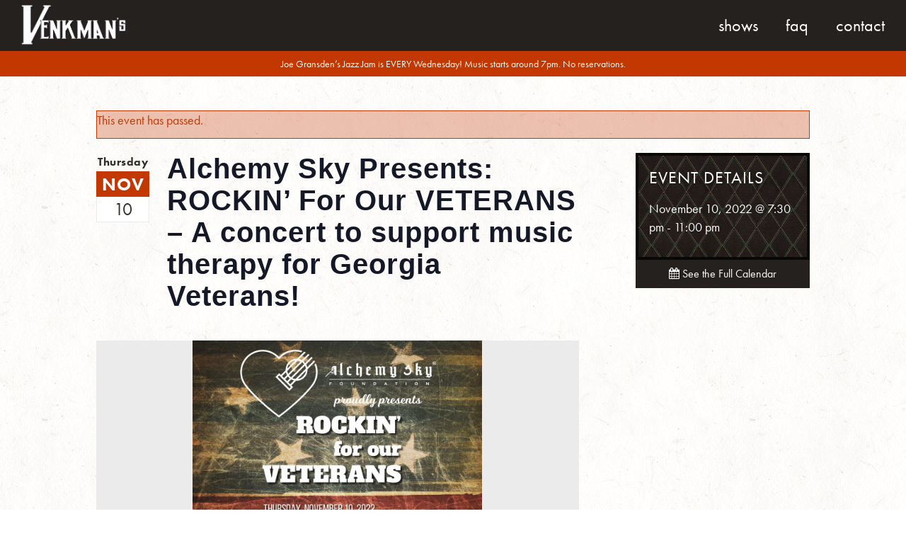

--- FILE ---
content_type: text/html; charset=UTF-8
request_url: https://venkmans.com/event/alchemy-sky-presents-rockin-for-our-veterans-a-concert-to-support-music-therapy-for-georgia-veterans/
body_size: 40300
content:

<!doctype html>
<html lang="en-US">
  <head>
	<!--a2-->
  <meta charset="utf-8">
  <meta http-equiv="x-ua-compatible" content="ie=edge">
  <meta name="viewport" content="width=device-width, initial-scale=1">
   <!--The Real Favicon-->
	<link rel="apple-touch-icon" sizes="57x57" href="https://venkmans.com/wp-content/themes/venkmans/dist/images/apple-touch-icon-57x57.png">
	<link rel="apple-touch-icon" sizes="60x60" href="https://venkmans.com/wp-content/themes/venkmans/dist/images/apple-touch-icon-60x60.png">
	<link rel="apple-touch-icon" sizes="72x72" href="https://venkmans.com/wp-content/themes/venkmans/dist/images/apple-touch-icon-72x72.png">
	<link rel="apple-touch-icon" sizes="76x76" href="https://venkmans.com/wp-content/themes/venkmans/dist/images/apple-touch-icon-76x76.png">
	<link rel="apple-touch-icon" sizes="114x114" href="https://venkmans.com/wp-content/themes/venkmans/dist/images/apple-touch-icon-114x114.png">
	<link rel="apple-touch-icon" sizes="120x120" href="https://venkmans.com/wp-content/themes/venkmans/dist/images/apple-touch-icon-120x120.png">
	<link rel="apple-touch-icon" sizes="144x144" href="https://venkmans.com/wp-content/themes/venkmans/dist/images/apple-touch-icon-144x144.png">
	<link rel="apple-touch-icon" sizes="152x152" href="https://venkmans.com/wp-content/themes/venkmans/dist/images/apple-touch-icon-152x152.png">
	<link rel="apple-touch-icon" sizes="180x180" href="https://venkmans.com/wp-content/themes/venkmans/dist/images/apple-touch-icon-180x180.png">
	<link rel="icon" type="image/png" href="https://venkmans.com/wp-content/themes/venkmans/dist/images/favicon-32x32.png" sizes="32x32">
	<link rel="icon" type="image/png" href="https://venkmans.com/wp-content/themes/venkmans/dist/images/favicon-194x194.png" sizes="194x194">
	<link rel="icon" type="image/png" href="https://venkmans.com/wp-content/themes/venkmans/dist/images/favicon-96x96.png" sizes="96x96">
	<link rel="icon" type="image/png" href="https://venkmans.com/wp-content/themes/venkmans/dist/images/android-chrome-192x192.png" sizes="192x192">
	<link rel="icon" type="image/png" href="https://venkmans.com/wp-content/themes/venkmans/dist/images/favicon-16x16.png" sizes="16x16">
	<link rel="shortcut icon" type="image/x-icon" href="https://venkmans.com/wp-content/themes/venkmans/dist/images/favicon.ico">
	<link rel="manifest" href="https://venkmans.com/wp-content/themes/venkmans/dist/images/manifest.json">
	<link rel="mask-icon" href="https://venkmans.com/wp-content/themes/venkmans/dist/images/safari-pinned-tab.svg" color="#c12026">
	<meta name="msapplication-TileColor" content="#c12026">
	<meta name="msapplication-TileImage" content="https://venkmans.com/wp-content/themes/venkmans/dist/images/mstile-144x144.png">
	<meta name="theme-color" content="#c12026">
  <!--/The Real Favicon-->
  

	<link rel="apple-touch-icon" sizes="180x180" href="/apple-touch-icon.png">
	<link rel="icon" type="image/png" sizes="32x32" href="/favicon-32x32.png">
	<link rel="icon" type="image/png" sizes="16x16" href="/favicon-16x16.png">
	<link rel="manifest" href="/manifest.json">
	<link rel="mask-icon" href="/safari-pinned-tab.svg" color="#5bbad5">
	<meta name="theme-color" content="#ffffff">


	<link rel="stylesheet" href="https://venkmans.com/wp-content/plugins/the-events-calendar/vendor/bootstrap-datepicker/css/bootstrap-datepicker.standalone.min.css?ver=5.16.1.1">
<link rel="stylesheet" href="https://venkmans.com/wp-content/plugins/the-events-calendar/common/src/resources/css/variables-skeleton.min.css?ver=4.15.1">
<link rel="stylesheet" href="https://venkmans.com/wp-content/plugins/the-events-calendar/common/src/resources/css/common-skeleton.min.css?ver=4.15.1">
<link rel="stylesheet" href="https://venkmans.com/wp-content/plugins/the-events-calendar/common/vendor/tooltipster/tooltipster.bundle.min.css?ver=4.15.1">
<link rel="stylesheet" href="https://venkmans.com/wp-content/plugins/the-events-calendar/src/resources/css/views-skeleton.min.css?ver=5.16.1.1">
<link rel="stylesheet" href="https://venkmans.com/wp-content/plugins/the-events-calendar/common/src/resources/css/variables-full.min.css?ver=4.15.1">
<link rel="stylesheet" href="https://venkmans.com/wp-content/plugins/the-events-calendar/common/src/resources/css/common-full.min.css?ver=4.15.1">
<link rel="stylesheet" href="https://venkmans.com/wp-content/plugins/the-events-calendar/src/resources/css/views-full.min.css?ver=5.16.1.1">
<meta name='robots' content='index, follow, max-image-preview:large, max-snippet:-1, max-video-preview:-1' />

	<!-- This site is optimized with the Yoast SEO plugin v19.2 - https://yoast.com/wordpress/plugins/seo/ -->
	<title>Alchemy Sky Presents: ROCKIN&#039; For Our VETERANS - A concert to support music therapy for Georgia Veterans! - Venkman&#039;s | 740 Ralph McGill Blvd.</title>
	<link rel="canonical" href="https://venkmans.com/event/alchemy-sky-presents-rockin-for-our-veterans-a-concert-to-support-music-therapy-for-georgia-veterans/" />
	<meta property="og:locale" content="en_US" />
	<meta property="og:type" content="article" />
	<meta property="og:title" content="Alchemy Sky Presents: ROCKIN&#039; For Our VETERANS - A concert to support music therapy for Georgia Veterans! - Venkman&#039;s | 740 Ralph McGill Blvd." />
	<meta property="og:description" content="7:30pm Doors / 8pm Show | All ages, 21+ to drink with valid ID NOTE:  The Stay-Puft Party Room may be available to reserve for parties of 10-20 guests &#8211; up to 10 fully seated, or up to 20 cocktail style!  Email us at music@venkmans.com to secure your reservation. Alchemy Sky Foundation announces live concert &hellip; Continued" />
	<meta property="og:url" content="https://venkmans.com/event/alchemy-sky-presents-rockin-for-our-veterans-a-concert-to-support-music-therapy-for-georgia-veterans/" />
	<meta property="og:site_name" content="Venkman&#039;s | 740 Ralph McGill Blvd." />
	<meta property="article:publisher" content="https://www.facebook.com/Venkmans?fref=ts" />
	<meta property="article:modified_time" content="2022-09-02T17:03:33+00:00" />
	<meta property="og:image" content="https://venkmans.com/wp-content/uploads/poster-01-01-01-2.jpg" />
	<meta property="og:image:width" content="2103" />
	<meta property="og:image:height" content="2103" />
	<meta property="og:image:type" content="image/jpeg" />
	<meta name="author" content="dan" />
	<meta name="twitter:card" content="summary" />
	<meta name="twitter:site" content="@venkmansatl" />
	<meta name="twitter:label1" content="Est. reading time" />
	<meta name="twitter:data1" content="1 minute" />
	<script type="application/ld+json" class="yoast-schema-graph">{"@context":"https://schema.org","@graph":[{"@type":"WebSite","@id":"https://venkmans.com/#website","url":"https://venkmans.com/","name":"Venkman&#039;s | 740 Ralph McGill Blvd.","description":"Southern Comfort food and Eclectic Live Music in the Old Fourth Ward","potentialAction":[{"@type":"SearchAction","target":{"@type":"EntryPoint","urlTemplate":"https://venkmans.com/search/{search_term_string}"},"query-input":"required name=search_term_string"}],"inLanguage":"en-US"},{"@type":"ImageObject","inLanguage":"en-US","@id":"https://venkmans.com/event/alchemy-sky-presents-rockin-for-our-veterans-a-concert-to-support-music-therapy-for-georgia-veterans/#primaryimage","url":"https://venkmans.com/wp-content/uploads/poster-01-01-01-2.jpg","contentUrl":"https://venkmans.com/wp-content/uploads/poster-01-01-01-2.jpg","width":2103,"height":2103},{"@type":"WebPage","@id":"https://venkmans.com/event/alchemy-sky-presents-rockin-for-our-veterans-a-concert-to-support-music-therapy-for-georgia-veterans/#webpage","url":"https://venkmans.com/event/alchemy-sky-presents-rockin-for-our-veterans-a-concert-to-support-music-therapy-for-georgia-veterans/","name":"Alchemy Sky Presents: ROCKIN' For Our VETERANS - A concert to support music therapy for Georgia Veterans! - Venkman&#039;s | 740 Ralph McGill Blvd.","isPartOf":{"@id":"https://venkmans.com/#website"},"primaryImageOfPage":{"@id":"https://venkmans.com/event/alchemy-sky-presents-rockin-for-our-veterans-a-concert-to-support-music-therapy-for-georgia-veterans/#primaryimage"},"datePublished":"2022-08-30T17:27:32+00:00","dateModified":"2022-09-02T17:03:33+00:00","breadcrumb":{"@id":"https://venkmans.com/event/alchemy-sky-presents-rockin-for-our-veterans-a-concert-to-support-music-therapy-for-georgia-veterans/#breadcrumb"},"inLanguage":"en-US","potentialAction":[{"@type":"ReadAction","target":["https://venkmans.com/event/alchemy-sky-presents-rockin-for-our-veterans-a-concert-to-support-music-therapy-for-georgia-veterans/"]}]},{"@type":"BreadcrumbList","@id":"https://venkmans.com/event/alchemy-sky-presents-rockin-for-our-veterans-a-concert-to-support-music-therapy-for-georgia-veterans/#breadcrumb","itemListElement":[{"@type":"ListItem","position":1,"name":"Home","item":"https://venkmans.com/"},{"@type":"ListItem","position":2,"name":"Events","item":"https://venkmans.com/events/"},{"@type":"ListItem","position":3,"name":"Alchemy Sky Presents: ROCKIN&#8217; For Our VETERANS &#8211; A concert to support music therapy for Georgia Veterans!"}]},{"@type":"Event","name":"Alchemy Sky Presents: ROCKIN&#8217; For Our VETERANS &#8211; A concert to support music therapy for Georgia Veterans!","description":"7:30pm Doors / 8pm Show | All ages, 21+ to drink with valid ID NOTE:  The Stay-Puft Party Room may be available to reserve for parties of 10-20 guests &#8211; up to 10 fully seated, or up to 20 cocktail style!  Email us at music@venkmans.com to secure your reservation. Alchemy Sky Foundation announces live concert &hellip; <a href=\"https://venkmans.com/event/alchemy-sky-presents-rockin-for-our-veterans-a-concert-to-support-music-therapy-for-georgia-veterans/\">Continued</a>","image":{"@id":"https://venkmans.com/event/alchemy-sky-presents-rockin-for-our-veterans-a-concert-to-support-music-therapy-for-georgia-veterans/#primaryimage"},"url":"https://venkmans.com/event/alchemy-sky-presents-rockin-for-our-veterans-a-concert-to-support-music-therapy-for-georgia-veterans/","eventAttendanceMode":"https://schema.org/OfflineEventAttendanceMode","startDate":"2022-11-10T19:30:00-05:00","endDate":"2022-11-10T23:00:00-05:00","@id":"https://venkmans.com/event/alchemy-sky-presents-rockin-for-our-veterans-a-concert-to-support-music-therapy-for-georgia-veterans/#event","mainEntityOfPage":{"@id":"https://venkmans.com/event/alchemy-sky-presents-rockin-for-our-veterans-a-concert-to-support-music-therapy-for-georgia-veterans/#webpage"}}]}</script>
	<!-- / Yoast SEO plugin. -->


<link rel='dns-prefetch' href='//s.w.org' />
<link rel="stylesheet" href="https://venkmans.com/wp-content/plugins/the-events-calendar/src/resources/css/tribe-events-single-skeleton.min.css?ver=5.16.1.1">
<link rel="stylesheet" href="https://venkmans.com/wp-content/plugins/the-events-calendar/src/resources/css/tribe-events-single-full.min.css?ver=5.16.1.1">
<link rel="stylesheet" href="https://venkmans.com/wp/wp-includes/css/dist/block-library/style.min.css?ver=6.0">
<style id='global-styles-inline-css' type='text/css'>
body{--wp--preset--color--black: #000000;--wp--preset--color--cyan-bluish-gray: #abb8c3;--wp--preset--color--white: #ffffff;--wp--preset--color--pale-pink: #f78da7;--wp--preset--color--vivid-red: #cf2e2e;--wp--preset--color--luminous-vivid-orange: #ff6900;--wp--preset--color--luminous-vivid-amber: #fcb900;--wp--preset--color--light-green-cyan: #7bdcb5;--wp--preset--color--vivid-green-cyan: #00d084;--wp--preset--color--pale-cyan-blue: #8ed1fc;--wp--preset--color--vivid-cyan-blue: #0693e3;--wp--preset--color--vivid-purple: #9b51e0;--wp--preset--gradient--vivid-cyan-blue-to-vivid-purple: linear-gradient(135deg,rgba(6,147,227,1) 0%,rgb(155,81,224) 100%);--wp--preset--gradient--light-green-cyan-to-vivid-green-cyan: linear-gradient(135deg,rgb(122,220,180) 0%,rgb(0,208,130) 100%);--wp--preset--gradient--luminous-vivid-amber-to-luminous-vivid-orange: linear-gradient(135deg,rgba(252,185,0,1) 0%,rgba(255,105,0,1) 100%);--wp--preset--gradient--luminous-vivid-orange-to-vivid-red: linear-gradient(135deg,rgba(255,105,0,1) 0%,rgb(207,46,46) 100%);--wp--preset--gradient--very-light-gray-to-cyan-bluish-gray: linear-gradient(135deg,rgb(238,238,238) 0%,rgb(169,184,195) 100%);--wp--preset--gradient--cool-to-warm-spectrum: linear-gradient(135deg,rgb(74,234,220) 0%,rgb(151,120,209) 20%,rgb(207,42,186) 40%,rgb(238,44,130) 60%,rgb(251,105,98) 80%,rgb(254,248,76) 100%);--wp--preset--gradient--blush-light-purple: linear-gradient(135deg,rgb(255,206,236) 0%,rgb(152,150,240) 100%);--wp--preset--gradient--blush-bordeaux: linear-gradient(135deg,rgb(254,205,165) 0%,rgb(254,45,45) 50%,rgb(107,0,62) 100%);--wp--preset--gradient--luminous-dusk: linear-gradient(135deg,rgb(255,203,112) 0%,rgb(199,81,192) 50%,rgb(65,88,208) 100%);--wp--preset--gradient--pale-ocean: linear-gradient(135deg,rgb(255,245,203) 0%,rgb(182,227,212) 50%,rgb(51,167,181) 100%);--wp--preset--gradient--electric-grass: linear-gradient(135deg,rgb(202,248,128) 0%,rgb(113,206,126) 100%);--wp--preset--gradient--midnight: linear-gradient(135deg,rgb(2,3,129) 0%,rgb(40,116,252) 100%);--wp--preset--duotone--dark-grayscale: url('#wp-duotone-dark-grayscale');--wp--preset--duotone--grayscale: url('#wp-duotone-grayscale');--wp--preset--duotone--purple-yellow: url('#wp-duotone-purple-yellow');--wp--preset--duotone--blue-red: url('#wp-duotone-blue-red');--wp--preset--duotone--midnight: url('#wp-duotone-midnight');--wp--preset--duotone--magenta-yellow: url('#wp-duotone-magenta-yellow');--wp--preset--duotone--purple-green: url('#wp-duotone-purple-green');--wp--preset--duotone--blue-orange: url('#wp-duotone-blue-orange');--wp--preset--font-size--small: 13px;--wp--preset--font-size--medium: 20px;--wp--preset--font-size--large: 36px;--wp--preset--font-size--x-large: 42px;}.has-black-color{color: var(--wp--preset--color--black) !important;}.has-cyan-bluish-gray-color{color: var(--wp--preset--color--cyan-bluish-gray) !important;}.has-white-color{color: var(--wp--preset--color--white) !important;}.has-pale-pink-color{color: var(--wp--preset--color--pale-pink) !important;}.has-vivid-red-color{color: var(--wp--preset--color--vivid-red) !important;}.has-luminous-vivid-orange-color{color: var(--wp--preset--color--luminous-vivid-orange) !important;}.has-luminous-vivid-amber-color{color: var(--wp--preset--color--luminous-vivid-amber) !important;}.has-light-green-cyan-color{color: var(--wp--preset--color--light-green-cyan) !important;}.has-vivid-green-cyan-color{color: var(--wp--preset--color--vivid-green-cyan) !important;}.has-pale-cyan-blue-color{color: var(--wp--preset--color--pale-cyan-blue) !important;}.has-vivid-cyan-blue-color{color: var(--wp--preset--color--vivid-cyan-blue) !important;}.has-vivid-purple-color{color: var(--wp--preset--color--vivid-purple) !important;}.has-black-background-color{background-color: var(--wp--preset--color--black) !important;}.has-cyan-bluish-gray-background-color{background-color: var(--wp--preset--color--cyan-bluish-gray) !important;}.has-white-background-color{background-color: var(--wp--preset--color--white) !important;}.has-pale-pink-background-color{background-color: var(--wp--preset--color--pale-pink) !important;}.has-vivid-red-background-color{background-color: var(--wp--preset--color--vivid-red) !important;}.has-luminous-vivid-orange-background-color{background-color: var(--wp--preset--color--luminous-vivid-orange) !important;}.has-luminous-vivid-amber-background-color{background-color: var(--wp--preset--color--luminous-vivid-amber) !important;}.has-light-green-cyan-background-color{background-color: var(--wp--preset--color--light-green-cyan) !important;}.has-vivid-green-cyan-background-color{background-color: var(--wp--preset--color--vivid-green-cyan) !important;}.has-pale-cyan-blue-background-color{background-color: var(--wp--preset--color--pale-cyan-blue) !important;}.has-vivid-cyan-blue-background-color{background-color: var(--wp--preset--color--vivid-cyan-blue) !important;}.has-vivid-purple-background-color{background-color: var(--wp--preset--color--vivid-purple) !important;}.has-black-border-color{border-color: var(--wp--preset--color--black) !important;}.has-cyan-bluish-gray-border-color{border-color: var(--wp--preset--color--cyan-bluish-gray) !important;}.has-white-border-color{border-color: var(--wp--preset--color--white) !important;}.has-pale-pink-border-color{border-color: var(--wp--preset--color--pale-pink) !important;}.has-vivid-red-border-color{border-color: var(--wp--preset--color--vivid-red) !important;}.has-luminous-vivid-orange-border-color{border-color: var(--wp--preset--color--luminous-vivid-orange) !important;}.has-luminous-vivid-amber-border-color{border-color: var(--wp--preset--color--luminous-vivid-amber) !important;}.has-light-green-cyan-border-color{border-color: var(--wp--preset--color--light-green-cyan) !important;}.has-vivid-green-cyan-border-color{border-color: var(--wp--preset--color--vivid-green-cyan) !important;}.has-pale-cyan-blue-border-color{border-color: var(--wp--preset--color--pale-cyan-blue) !important;}.has-vivid-cyan-blue-border-color{border-color: var(--wp--preset--color--vivid-cyan-blue) !important;}.has-vivid-purple-border-color{border-color: var(--wp--preset--color--vivid-purple) !important;}.has-vivid-cyan-blue-to-vivid-purple-gradient-background{background: var(--wp--preset--gradient--vivid-cyan-blue-to-vivid-purple) !important;}.has-light-green-cyan-to-vivid-green-cyan-gradient-background{background: var(--wp--preset--gradient--light-green-cyan-to-vivid-green-cyan) !important;}.has-luminous-vivid-amber-to-luminous-vivid-orange-gradient-background{background: var(--wp--preset--gradient--luminous-vivid-amber-to-luminous-vivid-orange) !important;}.has-luminous-vivid-orange-to-vivid-red-gradient-background{background: var(--wp--preset--gradient--luminous-vivid-orange-to-vivid-red) !important;}.has-very-light-gray-to-cyan-bluish-gray-gradient-background{background: var(--wp--preset--gradient--very-light-gray-to-cyan-bluish-gray) !important;}.has-cool-to-warm-spectrum-gradient-background{background: var(--wp--preset--gradient--cool-to-warm-spectrum) !important;}.has-blush-light-purple-gradient-background{background: var(--wp--preset--gradient--blush-light-purple) !important;}.has-blush-bordeaux-gradient-background{background: var(--wp--preset--gradient--blush-bordeaux) !important;}.has-luminous-dusk-gradient-background{background: var(--wp--preset--gradient--luminous-dusk) !important;}.has-pale-ocean-gradient-background{background: var(--wp--preset--gradient--pale-ocean) !important;}.has-electric-grass-gradient-background{background: var(--wp--preset--gradient--electric-grass) !important;}.has-midnight-gradient-background{background: var(--wp--preset--gradient--midnight) !important;}.has-small-font-size{font-size: var(--wp--preset--font-size--small) !important;}.has-medium-font-size{font-size: var(--wp--preset--font-size--medium) !important;}.has-large-font-size{font-size: var(--wp--preset--font-size--large) !important;}.has-x-large-font-size{font-size: var(--wp--preset--font-size--x-large) !important;}
</style>
<link rel="stylesheet" href="https://venkmans.com/wp-content/plugins/contact-form-7/includes/css/styles.css?ver=5.5.3">
<link rel="stylesheet" href="https://venkmans.com/wp-content/themes/venkmans/dist/styles/main.css?st=1603468414">
<script src="https://ajax.googleapis.com/ajax/libs/jquery/1.12.4/jquery.min.js" id="jquery-js"></script>
<script>window.jQuery || document.write('<script src="https://venkmans.com/wp/wp-includes/js/jquery/jquery.js"><\/script>')</script>
<script src="https://venkmans.com/wp-content/plugins/the-events-calendar/common/src/resources/js/tribe-common.min.js?ver=4.15.1" id="tribe-common-js"></script>
<script src="https://venkmans.com/wp-content/plugins/the-events-calendar/src/resources/js/views/breakpoints.js?ver=5.16.1.1" id="tribe-events-views-v2-breakpoints-js"></script>
<link rel="https://api.w.org/" href="https://venkmans.com/wp-json/" /><link rel="alternate" type="application/json" href="https://venkmans.com/wp-json/wp/v2/tribe_events/46404" /><link rel="alternate" type="application/json+oembed" href="https://venkmans.com/wp-json/oembed/1.0/embed?url=https%3A%2F%2Fvenkmans.com%2Fevent%2Falchemy-sky-presents-rockin-for-our-veterans-a-concert-to-support-music-therapy-for-georgia-veterans%2F" />
<link rel="alternate" type="text/xml+oembed" href="https://venkmans.com/wp-json/oembed/1.0/embed?url=https%3A%2F%2Fvenkmans.com%2Fevent%2Falchemy-sky-presents-rockin-for-our-veterans-a-concert-to-support-music-therapy-for-georgia-veterans%2F&#038;format=xml" />

<!-- Bad Behavior 2.2.24 run time: 1.367 ms -->
<meta name="tec-api-version" content="v1"><meta name="tec-api-origin" content="https://venkmans.com"><link rel="alternate" href="https://venkmans.com/wp-json/tribe/events/v1/events/46404" /><script type='text/javascript'> var ajaxurl = 'https://venkmans.com/wp/wp-admin/admin-ajax.php';</script><META NAME="ROBOTS" CONTENT="NOINDEX, NOFOLLOW">	<script src="https://use.typekit.net/pot1iam.js"></script>
	<script>try{Typekit.load({ async: true });}catch(e){}</script>
	<script src="https://use.fontawesome.com/76aa27be85.js"></script>
	<!--FontAwesome-->
	<script src="https://use.fontawesome.com/8f1d3650b5.js"></script>
	
	<style>
		header.banner.onslider a.brand{position:absolute;}
	</style>
	<!-- Global site tag (gtag.js) - Google Analytics -->
	<script async src="https://www.googletagmanager.com/gtag/js?id=UA-143435069-1"></script>
	<script>
	  window.dataLayer = window.dataLayer || [];
	  function gtag(){dataLayer.push(arguments);}
	  gtag('js', new Date());
	
	  gtag('config', 'UA-143435069-1');
	</script>
	<style>
		header.banner nav.nav-primary ul li a {display: block;}
	</style>
</head>


  <!-- Facebook Pixel Code -->
<script>
  !function(f,b,e,v,n,t,s)
  {if(f.fbq)return;n=f.fbq=function(){n.callMethod?
  n.callMethod.apply(n,arguments):n.queue.push(arguments)};
  if(!f._fbq)f._fbq=n;n.push=n;n.loaded=!0;n.version='2.0';
  n.queue=[];t=b.createElement(e);t.async=!0;
  t.src=v;s=b.getElementsByTagName(e)[0];
  s.parentNode.insertBefore(t,s)}(window, document,'script',
  'https://connect.facebook.net/en_US/fbevents.js');
  fbq('init', '831087793765259');
  fbq('track', 'PageView');
</script>
<noscript><img height="1" width="1" style="display:none"
  src="https://www.facebook.com/tr?id=831087793765259&ev=PageView&noscript=1"
/></noscript>
<!-- End Facebook Pixel Code -->


  <body class="tribe_events-template-default single single-tribe_events postid-46404 tribe-events-page-template tribe-no-js tribe-filter-live  sidebar-primary">
    <!--[if IE]>
      <div class="alert alert-warning">
        You are using an <strong>outdated</strong> browser. Please <a href="http://browsehappy.com/">upgrade your browser</a> to improve your experience.      </div>
    <![endif]-->
    <header  class=" banner">
  <div class="container">
    <a class="brand" href="https://venkmans.com/">
	    <img src="https://venkmans.com/wp-content/themes/venkmans/dist/images/logovenk.png">
    </a>
    <a class="menu-toggle"><span class="bars"></span></a>
    <nav class="nav-primary">
      <ul id="menu-primary-navigation" class="nav"><li class="menu-shows"><a href="/events">Shows</a></li>
<li class="menu-faq"><a href="/faq">FAQ</a></li>
<li class="menu-contact"><a href="https://venkmans.com#contact">Contact</a></li>
</ul>    </nav>
  </div>
</header>

<style>
.banner-m{
	position: relative;
	top: 0;
	left: 0;
	right: 0;
	padding: 5px;
	background: #c33700;
	z-index: 999;
	text-align: center;
	color: #fff;
}
.container.thin{max-width:900px;}
@media screen and (min-width: 800px) {
	.banner-m{padding:9px;}
}
.banner-m p, .banner-m span, .banner-m a, .banner-m li{ font-size:14px; line-height:18px; display: block;}
.banner-m a{color:#fff!important; font-weight: 700!important;}

body:not(.home) .banner-m{
	margin-top: 62px;
	margin-bottom:-62px;
}
@media screen and (min-width: 800px) {
	body:not(.home) .banner-m{
		margin-top:72px!important;
		margin-bottom:-72px!important;
	}
}
.banner-m .container > *:last-child{margin-bottom:0;}
</style>
<div class="banner-m">
	<div class="container thin"><p>Joe Gransden&#8217;s Jazz Jam is EVERY Wednesday! Music starts around 7pm. No reservations.</p>
</div>
</div>
    <div class="wrap" role="document">

      <main class="main">
        
	<div class="page-wrap">
		<div class="container">
		  <main id="tribe-events-pg-template" class="tribe-events-pg-template"><div class="tribe-events-before-html"></div><span class="tribe-events-ajax-loading"><img class="tribe-events-spinner-medium" src="https://venkmans.com/wp-content/plugins/the-events-calendar/src/resources/images/tribe-loading.gif" alt="Loading Events" /></span>
<div id="tribe-events-content" class="tribe-events-single">

	<!-- Notices -->
	<div class="tribe-events-notices"><ul><li>This event has passed.</li></ul></div>

	
	<div class="cft-g page-body-grid">
		
		<div class="cft-gi main">
			
			
			<div class="event-title-cft">
				<div class="date-box">
					<!--<span class="day">Thursday</span>-->
					<span class="day">Thursday</span>
					<div class="month">Nov</div>
					<div class="date">10</div>
				</div>
								<h1 class="tribe-events-single-event-title">
					Alchemy Sky Presents: ROCKIN&#8217; For Our VETERANS &#8211; A concert to support music therapy for Georgia Veterans!				</h1>
			</div>
			
			<!-- Event header -->
			<div id="tribe-events-header"  data-title="Alchemy Sky Presents: ROCKIN&#039; For Our VETERANS - A concert to support music therapy for Georgia Veterans! - Venkman&#039;s | 740 Ralph McGill Blvd." data-viewtitle="Alchemy Sky Presents: ROCKIN&#8217; For Our VETERANS &#8211; A concert to support music therapy for Georgia Veterans!">
				<!-- Navigation -->
				<h3 class="tribe-events-visuallyhidden">Event Navigation</h3>
				<!-- .tribe-events-sub-nav -->
			</div>
			<!-- #tribe-events-header -->
		
							<div id="post-46404" class="post-46404 tribe_events type-tribe_events status-publish has-post-thumbnail hentry tribe_events_cat-music tribe_events_cat-ticketed-shows cat_music cat_ticketed-shows">
											<div class="event-featured-image-container">
							<img class="featured-image tall" src="https://venkmans.com/wp-content/uploads/poster-01-01-01-2-1024x1024.jpg">
						</div>
											
		
					<!-- Event content -->
										<div class="tribe-events-single-event-description tribe-events-content">
						<p><a href="https://bit.ly/RockinForOurVeterans" target="_blank" rel="noopener"><img class="alignnone size-full wp-image-46161" src="http://venkmans.com/wp-content/uploads/BuyTix.png" alt="" width="295" height="39" /></a></p>
<p>7:30pm Doors / 8pm Show | All ages, 21+ to drink with valid ID</p>
<p>NOTE:  The Stay-Puft Party Room may be available to reserve for parties of 10-20 guests &#8211; up to 10 fully seated, or up to 20 cocktail style!  Email us at music@venkmans.com to secure your reservation.</p>
<p><strong>Alchemy Sky Foundation announces live concert to celebrate Veterans’ original songs</strong></p>
<p>Atlanta, Georgia – August 30, 2022 &#8211; The Alchemy Sky Foundation is pleased to announce its annual Rockin’ For Our Veterans fundraising concert on Thursday, November 10 th at Venkman’s in Atlanta. GA.</p>
<p>ASF’s Veterans Music Project, started in 2019, walks local Veterans through the process of writing and recording original songs. Leveraging the vast network of music professionals in and around Atlanta, ASF gives Veterans the opportunity to tell their stories of service and sacrifice using the power of music. “Our concert on November 10 th at Venkman’s will celebrate of our Veterans and their journeys highlighting live performances of songs that they wrote and recorded,” said Jaye Budd, Executive Director of Alchemy Sky Foundation.</p>
<p><strong>About Alchemy Sky Foundation</strong><br />
The Alchemy Sky Foundation brings the healing power of music to those who need it. ASF partners with organizations in the community as well as a broad network of music and health professionals to create needs-based programs for its clients. The Alchemy Sky Foundation is a 501(c)(3) non-profit organization.</p>
					</div>
					<!-- .tribe-events-single-event-description -->
							
					<!-- Event meta -->
									</div> <!-- #post-x -->
										
			
			
		</div><!--/.cft-gi-
		
		
		
		--><div class="cft-gi sidebar">
			<div class="speaker-box">
				<div class="tribe-events-schedule tribe-clearfix" style="display:block">
					<h3>Event Details</h3>	
					
										
									
					<p><span class="tribe-event-date-start">November 10, 2022 @ 7:30 pm</span> - <span class="tribe-event-time">11:00 pm</span></p>															<div class="event-action-container">
		
</div>				</div>
			</div>
			
						
				<a class="btn btn-secondary large all-shows" href="https://venkmans.com/events/" title="See all events"><i class="fa fa-calendar"></i> See the Full Calendar</a>
		</div><!---/.cft-go-->
			
			
		
	</div><!--/.cft-g-->

	

</div><!-- #tribe-events-content -->

 
 
 
 
 
 
 
 
 
 
 
 <div class="tribe-events-after-html"></div>
<!--
This calendar is powered by The Events Calendar.
http://evnt.is/18wn
-->
</main>		</div>
	</div>
      </main><!-- /.main -->

    </div><!-- /.wrap -->
    <footer class="site-footer">
	<div class="container">
		<div class="cft-g footer-grid" style="text-align: center;">
			<div class="cft-gi">
				<h3>Contact Info</h3>
				<ul>
	       <!-- <li>
	        	<i class="fa fa-phone"></i> (470) 225-6162
	        </li>-->
	        <li>
	        	<a href="https://www.google.com/maps/place/740+Ralph+McGill+Blvd+NE,+Atlanta,+GA+30312/@33.7666583,-84.3633603,17z/data=!3m1!4b1!4m2!3m1!1s0x88f50405134eb411:0x202b07fbd860d264">
		        	<i class="fa fa-map-marker"></i> 740 Ralph McGill Blvd.
		        </a>
		      </li>
	        <li>
						<a href="mailto:info@venkmans.com">
		        	<i class="fa fa-envelope"></i> info@venkmans.com
		        </a>
		       </li>
	      </ul>
			</div><!--
			--><div class="cft-gi">
				<h3>Follow Venkman's</h3>
				<ul class="social-list">
	        <li><a target="_blank" href="https://instagram.com/venkmansatl/" title="Venkman's Instagram"><i class="fa fa-instagram"></i></a></li>
	        <li><a target="_blank" href="https://www.facebook.com/Venkmans?fref=ts" title="Venkman's Facebook"><i class="fa fa-facebook"></i></a></li>
	        <li><a target="_blank" href="https://twitter.com/venkmansatl" title="Venkman's Twitter"><i class="fa fa-twitter"></i></a></li>
	        <li><a target="_blank" href="http://www.yelp.com/biz/venkmans-atlanta" title="Venkman's Yelp"><i class="fa fa-yelp"></i></a></li>
	        <!--<li><a onclick="alert('This will link to your Spotify page or a custom playlist'); return false;" href="" title="Venkman's Instagram"><i class="fa fa-spotify"></i></a></li>-->
				</ul>
				
				
					<style>
						#mc_embed_signup{
							width:100%;
							max-width:300px;
							margin:auto;
							display: block;
							margin-top:20px;
							position: relative;
						}
						button.submit-mc{
							position: absolute;
							top: 0;
							right: 0;
							height: 38px;
							width: 42px;
						}
						#mce-EMAIL{
							width:100%;
							padding-right:50px;
						}
						#mc_embed_signup div.mce_inline_error{
							background:#c33700;
							font-weight:400;
						}
					</style>
					<!-- Begin MailChimp Signup Form -->
					<div id="mc_embed_signup">
					<form action="https://venkmans.us12.list-manage.com/subscribe/post?u=6bd65235c626c3b7cc3abd40d&amp;id=5601a26d83" method="post" id="mc-embedded-subscribe-form" name="mc-embedded-subscribe-form" class="validate" target="_blank" novalidate>
					    <div id="mc_embed_signup_scroll">
					<div class="mc-field-group">
					</label>
						<input type="email" value="" style="width:100%" placeholder="Enter your email to receive updates"  name="EMAIL" class="required email" id="mce-EMAIL">
					</div>
						<div id="mce-responses" class="clear">
							<div class="response" id="mce-error-response" style="display:none"></div>
							<div class="response" id="mce-success-response" style="display:none"></div>
						</div>    <!-- real people should not fill this in and expect good things - do not remove this or risk form bot signups-->
					    <div style="position: absolute; left: -5000px; top:-500px; margin:0;" aria-hidden="true"><input type="text" name="b_6bd65235c626c3b7cc3abd40d_5601a26d83" tabindex="-1" value=""></div>
					    <div class="clear"><button type="submit" class="submit-mc btn"><i class="fa fa-envelope"></i></button></div>
					    </div>
					</form>
					</div>
					<script type='text/javascript' src='//s3.amazonaws.com/downloads.mailchimp.com/js/mc-validate.js'></script><script type='text/javascript'>(function($) {window.fnames = new Array(); window.ftypes = new Array();fnames[0]='EMAIL';ftypes[0]='email';fnames[1]='FNAME';ftypes[1]='text';fnames[2]='LNAME';ftypes[2]='text';}(jQuery));var $mcj = jQuery.noConflict(true);</script>
<!--End mc_embed_signup-->

			</div><!--
			<div class="cft-gi">
				<!--
				<h3>Reservations</h3>


				<div style="text-align:center">
		      <!--<script type="text/javascript" src="https://widget.reserve.com/reserve-widget.js?restaurant_id=79ca211e-6cb1-444f-9060-7ff42508cbcb"></script>-
		      <a href="https://resy.com/cities/atl/venkmans" class="btn reservation-button ghost rsrv-link">Make a reservation</a>
		    </div>	
							

				
				<a href="http://www.opentable.com/single.aspx?rid=193267&restref=193267" class="btn reservation-button ghost">Make a reservation</a>
				<a class="ticketfly-link" target="_blank" href="http://www.ticketfly.com/search/?q=venkmans">Need a reservation for a ticketed show?</a>
		--
		&nbsp;
			
			</div>-->
		</div>
	</div>
	<!--
<div class="resy-link-container">	
	<a href="#" class="resy-link"></a>
</div>
<style>
	.resy-link-container{
		position:absolute;
		left:-10000px;
	}
</style>
-->
</footer>
		<script>
		( function ( body ) {
			'use strict';
			body.className = body.className.replace( /\btribe-no-js\b/, 'tribe-js' );
		} )( document.body );
		</script>
		<script> /* <![CDATA[ */var tribe_l10n_datatables = {"aria":{"sort_ascending":": activate to sort column ascending","sort_descending":": activate to sort column descending"},"length_menu":"Show _MENU_ entries","empty_table":"No data available in table","info":"Showing _START_ to _END_ of _TOTAL_ entries","info_empty":"Showing 0 to 0 of 0 entries","info_filtered":"(filtered from _MAX_ total entries)","zero_records":"No matching records found","search":"Search:","all_selected_text":"All items on this page were selected. ","select_all_link":"Select all pages","clear_selection":"Clear Selection.","pagination":{"all":"All","next":"Next","previous":"Previous"},"select":{"rows":{"0":"","_":": Selected %d rows","1":": Selected 1 row"}},"datepicker":{"dayNames":["Sunday","Monday","Tuesday","Wednesday","Thursday","Friday","Saturday"],"dayNamesShort":["Sun","Mon","Tue","Wed","Thu","Fri","Sat"],"dayNamesMin":["S","M","T","W","T","F","S"],"monthNames":["January","February","March","April","May","June","July","August","September","October","November","December"],"monthNamesShort":["January","February","March","April","May","June","July","August","September","October","November","December"],"monthNamesMin":["Jan","Feb","Mar","Apr","May","Jun","Jul","Aug","Sep","Oct","Nov","Dec"],"nextText":"Next","prevText":"Prev","currentText":"Today","closeText":"Done","today":"Today","clear":"Clear"}};/* ]]> */ </script><script src="https://venkmans.com/wp-content/plugins/the-events-calendar/vendor/bootstrap-datepicker/js/bootstrap-datepicker.min.js?ver=5.16.1.1" id="tribe-events-views-v2-bootstrap-datepicker-js"></script>
<script src="https://venkmans.com/wp-content/plugins/the-events-calendar/src/resources/js/views/viewport.js?ver=5.16.1.1" id="tribe-events-views-v2-viewport-js"></script>
<script src="https://venkmans.com/wp-content/plugins/the-events-calendar/src/resources/js/views/accordion.js?ver=5.16.1.1" id="tribe-events-views-v2-accordion-js"></script>
<script src="https://venkmans.com/wp-content/plugins/the-events-calendar/src/resources/js/views/view-selector.js?ver=5.16.1.1" id="tribe-events-views-v2-view-selector-js"></script>
<script src="https://venkmans.com/wp-content/plugins/the-events-calendar/src/resources/js/views/ical-links.js?ver=5.16.1.1" id="tribe-events-views-v2-ical-links-js"></script>
<script src="https://venkmans.com/wp-content/plugins/the-events-calendar/src/resources/js/views/navigation-scroll.js?ver=5.16.1.1" id="tribe-events-views-v2-navigation-scroll-js"></script>
<script src="https://venkmans.com/wp-content/plugins/the-events-calendar/src/resources/js/views/multiday-events.js?ver=5.16.1.1" id="tribe-events-views-v2-multiday-events-js"></script>
<script src="https://venkmans.com/wp-content/plugins/the-events-calendar/src/resources/js/views/month-mobile-events.js?ver=5.16.1.1" id="tribe-events-views-v2-month-mobile-events-js"></script>
<script src="https://venkmans.com/wp-content/plugins/the-events-calendar/src/resources/js/views/month-grid.js?ver=5.16.1.1" id="tribe-events-views-v2-month-grid-js"></script>
<script src="https://venkmans.com/wp-content/plugins/the-events-calendar/common/vendor/tooltipster/tooltipster.bundle.min.js?ver=4.15.1" id="tribe-tooltipster-js"></script>
<script src="https://venkmans.com/wp-content/plugins/the-events-calendar/src/resources/js/views/tooltip.js?ver=5.16.1.1" id="tribe-events-views-v2-tooltip-js"></script>
<script src="https://venkmans.com/wp-content/plugins/the-events-calendar/src/resources/js/views/events-bar.js?ver=5.16.1.1" id="tribe-events-views-v2-events-bar-js"></script>
<script src="https://venkmans.com/wp-content/plugins/the-events-calendar/src/resources/js/views/events-bar-inputs.js?ver=5.16.1.1" id="tribe-events-views-v2-events-bar-inputs-js"></script>
<script src="https://venkmans.com/wp-content/plugins/the-events-calendar/src/resources/js/views/datepicker.js?ver=5.16.1.1" id="tribe-events-views-v2-datepicker-js"></script>
<script src="https://venkmans.com/wp/wp-includes/js/dist/vendor/regenerator-runtime.min.js?ver=0.13.9" id="regenerator-runtime-js"></script>
<script src="https://venkmans.com/wp/wp-includes/js/dist/vendor/wp-polyfill.min.js?ver=3.15.0" id="wp-polyfill-js"></script>
<script type='text/javascript' id='contact-form-7-js-extra'>
/* <![CDATA[ */
var wpcf7 = {"api":{"root":"https:\/\/venkmans.com\/wp-json\/","namespace":"contact-form-7\/v1"}};
/* ]]> */
</script>
<script src="https://venkmans.com/wp-content/plugins/contact-form-7/includes/js/index.js?ver=5.5.3" id="contact-form-7-js"></script>
<script src="https://venkmans.com/wp-content/themes/venkmans/dist/scripts/main.js?st=1603468413" id="sage/js-js"></script>
<script src="https://venkmans.com/wp-content/plugins/the-events-calendar/common/src/resources/js/utils/query-string.js?ver=4.15.1" id="tribe-query-string-js"></script>
<script src="https://venkmans.com/wp-content/plugins/the-events-calendar/common/src/resources/js/underscore-before.js"></script>
<script src="https://venkmans.com/wp/wp-includes/js/underscore.min.js?ver=1.13.3" id="underscore-js"></script>
<script src="https://venkmans.com/wp-content/plugins/the-events-calendar/common/src/resources/js/underscore-after.js"></script>
<script defer src="https://venkmans.com/wp-content/plugins/the-events-calendar/src/resources/js/views/manager.js?ver=5.16.1.1" id="tribe-events-views-v2-manager-js"></script>
    <script src="https://widgets.resy.com/embed.js"></script>
<script type="text/javascript">
	console.log(jQuery);
	console.log($);
	$(document).ready(function(){
		var link = $('.resy-link'); 
		resyWidget.addButton(link, {"venueId":5574,"apiKey":"2fUzAFridMBPEfBRCkzZnvBiunohTE17","replace":true,});
		
		$('a[href="https://resy.com/cities/atl/venkmans"]').on('click', function(e){
			e.preventDefault();
			var link = $('.resy-link-container').find('span').eq(0);
			link.trigger('click');
		});
		
		function reserve_on_date(){
			resyWidget.config({"date":"2022-11-10", "venueId":5574,"apiKey":"2fUzAFridMBPEfBRCkzZnvBiunohTE17","replace":true});
			resyWidget.openModal();
	    };
		$('.reserve-on-date').on('click', function(e){
			e.preventDefault();
			reserve_on_date();
		});
	
	});
</script>
  </body>
</html>


--- FILE ---
content_type: text/css
request_url: https://venkmans.com/wp-content/themes/venkmans/dist/styles/main.css?st=1603468414
body_size: 31193
content:
.clearfix{*zoom:1}.clearfix:after{content:"";display:table;clear:both}.cft-g{margin-left:-30px;-moz-box-sizing:border-box;-webkit-box-sizing:border-box;box-sizing:border-box}.cft-g>.cft-gi{padding-left:30px;display:inline-block;vertical-align:top;-moz-box-sizing:border-box;-webkit-box-sizing:border-box;box-sizing:border-box}html,body,div,span,object,iframe,h1,h2,h3,h4,h5,h6,p,blockquote,pre,abbr,address,cite,code,del,dfn,em,img,ins,kbd,q,samp,small,strong,sub,sup,var,b,i,dl,dt,dd,ol,ul,li,fieldset,form,label,legend,table,caption,tbody,tfoot,thead,tr,th,td,article,aside,canvas,details,figcaption,figure,footer,header,hgroup,menu,nav,section,summary,time,mark,audio,video{margin:0;padding:0;border:0;outline:0;font-size:100%;vertical-align:baseline;background:transparent}body{line-height:1}article,aside,details,figcaption,figure,footer,header,hgroup,menu,nav,section{display:block}nav ul{list-style:none}blockquote,q{quotes:none}blockquote:before,blockquote:after,q:before,q:after{content:'';content:none}a{margin:0;padding:0;font-size:100%;vertical-align:baseline;background:transparent}ins{background-color:#ff9;color:#000;text-decoration:none}mark{background-color:#ff9;color:#000;font-style:italic;font-weight:bold}del{text-decoration:line-through}abbr[title],dfn[title]{border-bottom:1px dotted;cursor:help}table{border-collapse:collapse;border-spacing:0}hr{display:block;height:1px;border:0;border-top:1px solid #cccccc;margin:1em 0;padding:0}input,select{vertical-align:middle}sticky,.bypostauthor,.gallery-caption{display:normal}.alignnone{margin:0 auto 1em}.alignright{float:right;margin:0 0 1em 1em}.alignleft{float:left;margin:0 1em 1em 0}.aligncenter,div.aligncenter{display:block;clear:both;margin:0em auto 1em !important}img,img[class*="align"],img[class*="wp-image-"]{max-width:100% !important;height:auto;width:auto;display:block}article img.wp-post-image{margin-bottom:1em}img.wp-smiley{border:none;margin-bottom:0;margin-top:0;padding:0}img.alignright{margin-left:0 0 1em 1em}img.alignleft{margin:0 1em 1em 0}img.aligncenter{display:block;margin:0 auto 1em}img#wpstats{display:block;margin:0 auto}img[class*="align"],img[class*="wp-image-"],.gallery .gallery-icon img{border:none}.wp-caption{margin-bottom:1em;max-width:100%;text-align:center}.wp-caption img{display:block;margin:0 auto}.wp-caption-text{position:relative;font-size:14px;line-height:21px;padding:5px 0}.gallery{margin:0 auto}.gallery .gallery-item{margin:0;float:left;text-align:center;width:33%}.gallery a img{border:none}html{font-size:62.5%}body,input,textarea,button,select{font-size:18px;line-height:26px;font-size:1.8rem;line-height:2.6rem;font-family:"futura-pt",sans-serif;color:#322e29;font-weight:500;-webkit-font-smoothing:antialiased;-webkit-text-size-adjust:100%}h1,h2,h3,h4,h5,h6,.h1,.h2,.h3,.h4,.h5,.h6{letter-spacing:1px;display:block;font-family:"futura-pt",sans-serif;font-weight:500;margin-bottom:10px}h1 a,h2 a,h3 a,h4 a,h5 a,h6 a,.h1 a,.h2 a,.h3 a,.h4 a,.h5 a,.h6 a{text-decoration:none}h1 a,h2 a,h3 a,h4 a,h5 a,h6 a,.h1 a,.h2 a,.h3 a,.h4 a,.h5 a,.h6 a{font-weight:inherit}h1,.h1{font-size:30px;line-height:38px;font-size:3rem;line-height:3.8rem}h2,.h2{font-size:26px;line-height:34px;font-size:2.6rem;line-height:3.4rem}h3,.h3{font-size:24px;line-height:32px;font-size:2.4rem;line-height:3.2rem}h4,.h4{font-size:20px;line-height:28px;font-size:2rem;line-height:2.8rem}h5,.h5{font-size:16px;line-height:24px;font-size:1.6rem;line-height:2.4rem}h6,.h6{font-size:16px;line-height:24px;font-size:1.6rem;line-height:2.4rem}p{margin:0 0 0.75em 0}p img{margin:0}em{font-style:italic}strong{font-weight:bold}small{font-size:80%}blockquote{font-size:20px;line-height:28px;font-size:2rem;line-height:2.8rem;color:#777;font-style:italic;margin:0 0 30px;padding:15px 30px;border-left:1px solid #ebebeb}blockquote p{margin-bottom:0}blockquote p+cite{margin-top:15px}blockquote cite{display:block;font-size:14px;line-height:21px;font-size:1.4rem;line-height:2.1rem;color:#777}blockquote cite:before{content:"\2014 \0020"}hr{clear:both;border-top:solid #ebebeb;border-width:1px 0 0;margin:60px 0}hr.hr-small{margin:30px 0}hr.hr-clear{border-top:0 none}form{margin-bottom:20px}fieldset{margin-bottom:20px}input[type="text"],input[type="password"],input[type="email"],textarea,select{border:1px solid #ccc;padding:5px 4px;outline:none;-moz-border-radius:2px;-webkit-border-radius:2px;border-radius:2px;font:13px;color:#322e29;margin:0;width:210px;max-width:100%;display:block;margin-bottom:20px;background:#fff}select{padding:0}textarea{min-height:60px}label,legend{display:block;font-weight:bold;font-size:13px}select{width:220px}input[type="checkbox"]{display:inline}label span,legend span{font-weight:normal;font-size:13px;color:#444}.btn,.btn-secondary,a.btn-secondary,a.btn,a.btn-secondary{display:inline-block;padding:8px 10px;margin:0;font-size:16px;line-height:24px;font-size:1.6rem;line-height:2.4rem;font-weight:500;text-decoration:none;text-align:center;vertical-align:middle;white-space:nowrap;cursor:pointer;color:#fff;border:none;-webkit-user-select:none;-moz-user-select:none;-ms-user-select:none;-o-user-select:none;user-select:none;-webkit-appearance:none;font-family:"futura-pt",sans-serif;-moz-transition:0.2s all ease-in;-webkit-transition:0.2s all ease-in;transition:0.2s all ease-in;background-color:#c33700}.btn.small,.small.btn-secondary,a.btn.small,a.small.btn-secondary{padding:4px 5px;font-size:13px;line-height:24px;font-size:1.3rem;line-height:2.4rem}.btn.full,.full.btn-secondary,a.btn.full,a.full.btn-secondary{width:100%}.btn.larg,.larg.btn-secondary,a.btn.larg,a.larg.btn-secondary{font-size:24px;line-height:32px;font-size:2.4rem;line-height:3.2rem}.btn:hover,.btn-secondary:hover,a.btn:hover,a.btn-secondary:hover{background-color:#902900;color:#fff}.btn:active,.btn-secondary:active,a.btn:active,a.btn-secondary:active{background-color:#5d1a00;color:#fff}.btn[disabled],[disabled].btn-secondary,.btn.disabled,.disabled.btn-secondary,a.btn[disabled],a[disabled].btn-secondary,a.btn.disabled,a.disabled.btn-secondary{cursor:default;color:#ababab;background-color:#dfdfdf}.btn.ghost,.ghost.btn-secondary{text-transform:lowercase;border:1px solid #24211e;background-color:transparent;color:#24211e}.btn.ghost:hover,.ghost.btn-secondary:hover{background:#c33700;border-color:#c33700;color:#fff}.btn-secondary,a.btn-secondary{background-color:#24211e}.btn-secondary:hover,a.btn-secondary:hover{background-color:#080807;color:#fff}.btn-secondary:active,a.btn-secondary:active{background-color:#000;color:#fff}.text-link{display:inline;border:0 none;background:none;text-decoration:underline;padding:0;margin:0}.slick-slider{position:relative;display:block;box-sizing:border-box;-webkit-user-select:none;-moz-user-select:none;-ms-user-select:none;user-select:none;-webkit-touch-callout:none;-khtml-user-select:none;-ms-touch-action:pan-y;touch-action:pan-y;-webkit-tap-highlight-color:transparent}.slick-list{position:relative;display:block;overflow:hidden;margin:0;padding:0}.slick-list:focus{outline:none}.slick-list.dragging{cursor:pointer;cursor:hand}.slick-slider .slick-track,.slick-slider .slick-list{-webkit-transform:translate3d(0, 0, 0);-moz-transform:translate3d(0, 0, 0);-ms-transform:translate3d(0, 0, 0);-o-transform:translate3d(0, 0, 0);transform:translate3d(0, 0, 0)}.slick-track{position:relative;top:0;left:0;display:block}.slick-track:before,.slick-track:after{display:table;content:''}.slick-track:after{clear:both}.slick-loading .slick-track{visibility:hidden}.slick-slide{display:none;float:left;height:100%;min-height:1px}[dir='rtl'] .slick-slide{float:right}.slick-slide img{display:block}.slick-slide.slick-loading img{display:none}.slick-slide.dragging img{pointer-events:none}.slick-initialized .slick-slide{display:block}.slick-loading .slick-slide{visibility:hidden}.slick-vertical .slick-slide{display:block;height:auto;border:1px solid transparent}.slick-arrow.slick-hidden{display:none}.slick-loading .slick-list{background:#fff url("../images/ajax-loader.gif") center center no-repeat}@font-face{font-family:'slick';font-weight:normal;font-style:normal;src:url("../fonts/slick.eot");src:url("../fonts/slick.eot?#iefix") format("embedded-opentype"),url("../fonts/slick.woff") format("woff"),url("../fonts/slick.ttf") format("truetype"),url("../fonts/slick.svg#slick") format("svg")}.slick-prev,.slick-next{font-size:0;line-height:0;position:absolute;top:50%;display:block;width:20px;height:20px;padding:0;-webkit-transform:translate(0, -50%);-ms-transform:translate(0, -50%);transform:translate(0, -50%);cursor:pointer;color:transparent;border:none;outline:none;background:transparent}.slick-prev:hover,.slick-prev:focus,.slick-next:hover,.slick-next:focus{color:transparent;outline:none;background:transparent}.slick-prev:hover:before,.slick-prev:focus:before,.slick-next:hover:before,.slick-next:focus:before{opacity:1}.slick-prev.slick-disabled:before,.slick-next.slick-disabled:before{opacity:.25}.slick-prev:before,.slick-next:before{font-family:'slick';font-size:20px;line-height:1;opacity:.75;color:white;-webkit-font-smoothing:antialiased;-moz-osx-font-smoothing:grayscale}.slick-prev{left:-25px}[dir='rtl'] .slick-prev{right:-25px;left:auto}.slick-prev:before{content:'←'}[dir='rtl'] .slick-prev:before{content:'→'}.slick-next{right:-25px}[dir='rtl'] .slick-next{right:auto;left:-25px}.slick-next:before{content:'→'}[dir='rtl'] .slick-next:before{content:'←'}.slick-dotted.slick-slider{margin-bottom:30px}.slick-dots{position:absolute;bottom:-25px;display:block;width:100%;padding:0;margin:0;list-style:none;text-align:center}.slick-dots li{position:relative;display:inline-block;width:20px;height:20px;margin:0 5px;padding:0;cursor:pointer}.slick-dots li button{font-size:0;line-height:0;display:block;width:20px;height:20px;padding:5px;cursor:pointer;color:transparent;border:0;outline:none;background:transparent}.slick-dots li button:hover,.slick-dots li button:focus{outline:none}.slick-dots li button:hover:before,.slick-dots li button:focus:before{opacity:1}.slick-dots li button:before{font-family:'slick';font-size:6px;line-height:20px;position:absolute;top:0;left:0;width:20px;height:20px;content:'•';text-align:center;opacity:.25;color:black;-webkit-font-smoothing:antialiased;-moz-osx-font-smoothing:grayscale}.slick-dots li.slick-active button:before{opacity:.75;color:black}.wf-loading{opacity:0}.wf-active{opacity:1;-moz-transition:0.2s opacity ease-in;-webkit-transition:0.2s opacity ease-in;transition:0.2s opacity ease-in}html{box-sizing:border-box}body{background:url(../images/site-bkg.png)}*,*:before,*:after{box-sizing:inherit}a{color:#24211e;text-decoration:none;-webkit-transition:all 300ms ease;-moz-transition:all 300ms ease;-ms-transition:all 300ms ease;-o-transition:all 300ms ease;transition:all 300ms ease}a:hover{color:#c33700;text-decoration:none}.container{width:100%;max-width:1400px;position:relative;margin:auto;padding:0 15px}@media screen and (min-width: 800px){.container{padding:0 30px}}.container.small{margin:0}@media screen and (min-width: 800px){.container.small{max-width:700px}}a.menu-toggle{display:block;width:25px;height:30px;position:absolute;top:15px}a.menu-toggle span.bars{-webkit-transition:all 300ms ease;-moz-transition:all 300ms ease;-ms-transition:all 300ms ease;-o-transition:all 300ms ease;transition:all 300ms ease;width:100%;height:2px;background:#fff;display:block;position:absolute;top:50%;margin-top:-1px}a.menu-toggle span.bars:before,a.menu-toggle span.bars:after{-webkit-transition:all 300ms ease;-moz-transition:all 300ms ease;-ms-transition:all 300ms ease;-o-transition:all 300ms ease;transition:all 300ms ease;width:100%;height:2px;background:#fff;height:2px;content:"";display:block;top:-8px;position:absolute}a.menu-toggle span.bars:after{top:8px}a.menu-toggle.closer span.bars{background:transparent}a.menu-toggle.closer span.bars:before{top:0;transform:rotate(-45deg)}a.menu-toggle.closer span.bars:after{top:0;transform:rotate(45deg)}@media screen and (min-width: 800px){a.menu-toggle{display:none}}.speaker-box{width:100%;padding:15px;border:4px solid #080807;background:url(../images/grillcloth.jpg);color:#fff}.speaker-box h3{text-transform:uppercase;margin-bottom:15px}.speaker-box a{color:#fff}.banner-slider-container{position:relative}.banner-slider-container:after{display:block;content:"";position:absolute;top:0;left:0;right:0;bottom:0;background:rgba(0,0,0,0.3);z-index:998;pointer-events:none}.banner-slider-container .logo-container{position:absolute;width:50%;max-width:420px;top:50%;left:50%;-moz-transform:translate(-50%, -50%);-o-transform:translate(-50%, -50%);-ms-transform:translate(-50%, -50%);-webkit-transform:translate(-50%, -50%);transform:translate(-50%, -50%);z-index:999}@media screen and (min-width: 800px){.banner-slider-container .logo-container{margin-top:-60px}}.banner-slider-container .logo-container h2{letter-spacing:.5px;color:#fff;text-align:center;text-transform:uppercase;margin:20px 0 0 0;font-size:20px;line-height:24px;font-size:2rem;line-height:2.4rem}@media screen and (min-width: 650px){.banner-slider-container .logo-container h2{font-size:30px;line-height:38px;font-size:3rem;line-height:3.8rem}}@media screen and (min-width: 950px){.banner-slider-container .logo-container h2{font-size:40px;line-height:48px;font-size:4rem;line-height:4.8rem}}.banner-slider-container .banner-slider{max-height:300px;overflow:hidden}.banner-slider-container .banner-slider .single-slide{display:block;min-height:450px;width:100%}@media screen and (min-width: 550px){.banner-slider-container .banner-slider{max-height:450px;overflow:hidden}.banner-slider-container .banner-slider .single-slide{display:block;min-height:450px;width:100%}}@media screen and (min-width: 800px){.banner-slider-container .banner-slider{max-height:600px;max-height:100vh;overflow:hidden}.banner-slider-container .banner-slider .single-slide{display:block;min-height:600px;min-height:100vh;width:100%}}header.banner{z-index:9999;position:fixed;height:62px;top:0;left:0;right:0;background:#24211e}header.banner a.brand{opacity:1;-moz-transform:translateY(0%);-o-transform:translateY(0%);-ms-transform:translateY(0%);-webkit-transform:translateY(0%);transform:translateY(0%);-webkit-transition:all 300ms ease;-moz-transition:all 300ms ease;-ms-transition:all 300ms ease;-o-transition:all 300ms ease;transition:all 300ms ease}header.banner.onslider a.brand{-moz-transform:translateY(-100%);-o-transform:translateY(-100%);-ms-transform:translateY(-100%);-webkit-transform:translateY(-100%);transform:translateY(-100%);opacity:0}header.banner a.brand{display:block;width:125px;margin:auto;padding:7px 0;display:block}header.banner a.brand img{width:100%}header.banner nav.nav-primary{display:none}header.banner nav.nav-primary ul li{margin:0 -15px;padding:7px 15px;background:rgba(0,0,0,0.9);-webkit-transition:all 300ms ease;-moz-transition:all 300ms ease;-ms-transition:all 300ms ease;-o-transition:all 300ms ease;transition:all 300ms ease}header.banner nav.nav-primary ul li:not(:last-child){border-bottom:1px solid #24211e}header.banner nav.nav-primary ul li:hover{background:#c33700}header.banner nav.nav-primary ul li a{font-size:20px;line-height:24px;font-size:2rem;line-height:2.4rem;text-transform:lowercase;color:#fff;text-decoration:none}header.banner nav.nav-primary ul li.rsrv-link{background:#c33700;text-align:center}header.banner nav.nav-primary ul li.rsrv-link:hover{background:#902900}header.banner nav.nav-primary ul li.rsrv-link a{text-transform:uppercase;letter-spacing:.75px}@media screen and (min-width: 800px){header.banner{height:auto}header.banner.onslider{opacity:1;position:absolute}header.banner.onslider nav.nav-primary{position:absolute;top:50vh;margin:auto;margin-top:100px;left:0;right:0;width:auto;text-align:center}header.banner.onslider nav.nav-primary ul{display:inline-block;background:rgba(36,33,30,0.9)}header.banner.onslider nav.nav-primary ul li,header.banner.onslider nav.nav-primary ul li:not(:last-child):hover{margin:0;padding:5px 20px 10px;border-bottom:0}header.banner.onslider nav.nav-primary ul li:hover,header.banner.onslider nav.nav-primary ul li:not(:last-child):hover:hover{border-bottom:0}header.banner.onslider nav.nav-primary ul li.rsrv-link,header.banner.onslider nav.nav-primary ul li:not(:last-child):hover.rsrv-link{padding:10px 15px;margin-right:-1px}header.banner.onslider nav.nav-primary ul li.rsrv-link a,header.banner.onslider nav.nav-primary ul li:not(:last-child):hover.rsrv-link a{font-size:18px;line-height:24px;font-size:1.8rem;line-height:2.4rem;letter-spacing:1px}header.banner:not(.onslider){-moz-transform:translateY(0);-o-transform:translateY(0);-ms-transform:translateY(0);-webkit-transform:translateY(0);transform:translateY(0)}header.banner a.brand{width:150px;margin:0}header.banner nav.nav-primary{display:block;width:auto;position:absolute;right:30px;top:4px}header.banner nav.nav-primary ul li{display:inline-block;margin:0 35px 0 0;padding:17px 0;border-bottom:none;background:transparent}header.banner nav.nav-primary ul li:last-child{margin-right:0}header.banner nav.nav-primary ul li:hover,header.banner nav.nav-primary ul li:not(:last-child):hover{background:transparent;border-bottom:4px solid #c33700}header.banner nav.nav-primary ul li.rsrv-link{padding:5px 15px}header.banner nav.nav-primary ul li.rsrv-link a{font-size:18px}header.banner nav.nav-primary ul li.rsrv-link:hover{border:none}header.banner nav.nav-primary ul li a{font-size:24px;line-height:30px;font-size:2.4rem;line-height:3rem}}.site-section{background:url(../images/site-bkg.png);position:relative}.site-section .section-title{z-index:2;top:70px;margin-bottom:0;-moz-transform:translateY(-50%);-o-transform:translateY(-50%);-ms-transform:translateY(-50%);-webkit-transform:translateY(-50%);transform:translateY(-50%);padding:5px 0;position:absolute;width:100%;background:rgba(195,55,0,0.8);text-align:center;color:#fff;letter-spacing:1px;text-transform:uppercase;font-size:30px;line-height:40px;font-size:3rem;line-height:4rem}.site-section .section-image{z-index:1;position:absolute;top:0;left:0;bottom:0;right:0;border-top:4px solid #080807;border-bottom:4px solid #080807}.site-section .section-content{padding:30px 0}@media screen and (min-width: 800px){.site-section .section-title{-moz-transform:none;-o-transform:none;-ms-transform:none;-webkit-transform:none;transform:none;top:0;padding:10px 0;font-size:50px;line-height:60px;font-size:5rem;line-height:6rem;letter-spacing:2px;border-top:4px solid #080807;border-bottom:4px solid #080807;background:url(../images/grillcloth.jpg)}.site-section .section-image{border-top:none;border-bottom:none;position:absolute;top:0;bottom:0;left:0;right:50%;height:100%}.site-section .rev .section-image{left:50%;right:0}.site-section .section-content{padding-top:145px;min-height:800px;min-height:100vh}}.site-section .cft-g.section-grid{margin-left:0}.site-section .cft-g.section-grid>.cft-gi{padding-left:0;width:100%;position:relative}.site-section .cft-g.section-grid>.cft-gi:first-child{min-height:140px}@media screen and (min-width: 800px){.site-section .cft-g.section-grid>.cft-gi{width:50%;position:static}.site-section .cft-g.section-grid.rev{direction:rtl}.site-section .cft-g.section-grid.rev>.cft-gi{direction:ltr}.site-section .cft-g.section-grid.rev>.cft-gi .container.small{float:right}.site-section .cft-g.section-grid.rev>.cft-gi:after{content:"";clear:both}}.menu-buttons a{display:block;margin-bottom:15px;font-size:20px;line-height:24px;font-size:2rem;line-height:2.4rem}.events-list{margin-bottom:30px}.all-shows{margin-bottom:15px;display:inline-block;vertical-align:middle;margin-right:20px}.booking-info{margin-bottom:15px;display:inline-block;vertical-align:middle}.date-box{top:25px;position:absolute;left:0px;width:50px;font-size:16px}.date-box .month{font-weight:700;letter-spacing:1px;background:#c33700;width:100%;text-align:center;color:#fff;text-transform:uppercase;border:1px solid #c33700;border-bottom:none}.date-box .date{border:1px solid #ebebeb;border-top:none;text-align:center;width:100%;background:#fff;color:#322e29}.single-event{position:relative;padding:20px;padding-left:65px}.single-event:not(:last-child){border-bottom:1px solid rgba(36,33,30,0.25)}.single-event .details a{margin-right:10px}.single-event h3{margin-bottom:7px;font-size:20px;line-height:24px;font-size:2rem;line-height:2.4rem}@media screen and (min-width: 800px){.single-event h3{font-size:26px;line-height:29px;font-size:2.6rem;line-height:2.9rem}}#wpcf7-f24695-o1 form{background:#fff;padding:15px;border:1px solid #ebebeb}.wpcf7 p{font-size:13px;text-transform:uppercase;color:#6a6257;position:relative;margin-bottom:25px}.wpcf7-select{background:transparent;appearance:none;-webkit-appearance:none;padding-left:85px;width:100%;border:0;border-bottom:1px solid #a3a3a3;border-bottom:1px solid rgba(50,46,41,0.5);margin-bottom:0}.wpcf7 p label{position:absolute;top:0;font-weight:400}.wpcf7 p span.req{color:#c33700}.wpcf7 textarea,.wpcf7 input{font-size:18px;line-height:20px;font-size:1.8rem;line-height:2rem;outline:none;width:100%}.wpcf7 input[type="text"],.wpcf7 input[type="email"],.wpcf7 input[type="date"],.wpcf7 input[type="tel"]{border:0;text-transform:none;font-size:16px;border-bottom:1px solid #a3a3a3;border-bottom:1px solid rgba(50,46,41,0.5);padding:0;padding-left:85px;background:transparent;margin-bottom:0px;display:block}.wpcf7-form-control-wrap your-message{font-size:13px}.wpcf7 textarea{display:block;font-size:16px;border:0;text-transform:none;background:transparent;border-bottom:1px solid #a3a3a3;border:1px solid rgba(50,46,41,0.5);margin-bottom:0px}.wpcf7 input.wpcf7-submit{background:#c33700;border:0;text-transform:uppercase;color:#fff;width:150px;padding:5px;text-align:center}.page-wrap{padding-top:65px;padding-bottom:30px}@media screen and (min-width: 800px){.page-wrap{padding-top:80px}}h2.tribe-events-page-title{padding:10px 0;width:100%;text-align:center;color:#fff;letter-spacing:1px;text-transform:uppercase;font-size:30px;line-height:40px;font-size:3rem;line-height:4rem;border:4px solid #080807;background:url(../images/grillcloth.jpg)}@media screen and (min-width: 800px){h2.tribe-events-page-title{font-size:50px;line-height:60px;font-size:5rem;line-height:6rem;letter-spacing:2px}}.tribe-events-calendar th{background-color:#24211e;color:#fff}.tribe-events-calendar td.tribe-events-present div[id*=tribe-events-daynum-],.tribe-events-calendar td.tribe-events-present div[id*=tribe-events-daynum-]>a{background-color:#403b35;color:#fff}#tribe-events-content .tribe-events-calendar td,#tribe-events-content table.tribe-events-calendar{border:1px solid #24211e}.tribe-events-calendar td.tribe-events-present{background:#5c544c}.tribe-events-calendar td.tribe-events-present a{color:#fff}#tribe-events-content .tribe-events-tooltip h4{background-color:#c33700}#tribe-bar-form{background:transparent}#tribe-bar-form .tribe-bar-submit input[type=submit]{background:#c33700;-webkit-transition:all 300ms ease;-moz-transition:all 300ms ease;-ms-transition:all 300ms ease;-o-transition:all 300ms ease;transition:all 300ms ease}#tribe-bar-form .tribe-bar-submit input[type=submit]:hover{background:#902900}.tribe-events-notices{background:rgba(195,55,0,0.3);border-radius:0px;border:1px solid #c33700;color:#c33700;text-shadow:none}.tribe-events-schedule{margin:0}.cft-g.page-body-grid>.cft-gi{width:100%}@media screen and (min-width: 800px){.cft-g.page-body-grid>.cft-gi.main{width:60%}.cft-g.page-body-grid>.cft-gi.sidebar{width:40%}}@media screen and (min-width: 950px){.cft-g.page-body-grid>.cft-gi.main{width:66.666%}.cft-g.page-body-grid>.cft-gi.sidebar{width:33.333%}}@media screen and (min-width: 1200px){.cft-g.page-body-grid{margin-left:-80px}.cft-g.page-body-grid>.cft-gi{padding-left:80px}.cft-g.page-body-grid>.cft-gi.main{width:70%}.cft-g.page-body-grid>.cft-gi.sidebar{width:30%}}.tribe-events-schedule p:first-of-type{margin-top:15px;display:block}.single-tribe_events .tribe-events-schedule{background:transparent;border:none;margin:0}.single-tribe_events .all-shows{width:100%}.btn.event-action,.event-action.btn-secondary{width:100%;margin:15px 0 0 0}.event-action-container{display:block}.event-title-cft{position:relative;padding-left:80px;margin-bottom:40px}.event-title-cft .promoter{color:#4e4840;font-style:italic}.event-title-cft .day{font-size:12px;line-height:16px;font-size:1.2rem;line-height:1.6rem;font-weight:700;letter-spacing:.5px}.event-title-cft .date-box{top:0}@media screen and (min-width: 700px){.event-title-cft{padding-left:100px;margin-bottom:40px;min-height:110px}.event-title-cft .day{font-size:16px;line-height:20px;font-size:1.6rem;line-height:2rem}.event-title-cft .month{font-size:25px;line-height:35px;font-size:2.5rem;line-height:3.5rem}.event-title-cft .date{font-size:25px;line-height:35px;font-size:2.5rem;line-height:3.5rem}.event-title-cft .date-box{width:75px;text-align:center}}.single-tribe_events .tribe-events-single-event-title{font-size:25px;line-height:32px;font-size:2.5rem;line-height:3.2rem;margin-bottom:0px}@media screen and (min-width: 700px){.single-tribe_events .tribe-events-single-event-title{font-size:40px;line-height:45px;font-size:4rem;line-height:4.5rem}}.event-featured-image-container{background:#ebebeb;margin-bottom:30px;display:block}.event-featured-image-container img{width:auto;display:block;margin:auto}.event-featured-image-container img.tall{max-width:60% !important}.sidebar .events-list .single-event{padding-left:50px}.sidebar .events-list .single-event h3{font-size:18px;line-height:24px;font-size:1.8rem;line-height:2.4rem;margin:0}.sidebar .events-list .single-event .details{font-size:14px;line-height:18px;font-size:1.4rem;line-height:1.8rem}.sidebar .events-list .single-event .details a{margin:0;display:block}.sidebar .events-list .single-event .date-box{font-size:14px;line-height:18px;font-size:1.4rem;line-height:1.8rem;width:40px}.cft-g.footer-grid{padding:30px 0}.cft-g.footer-grid>.cft-gi{width:100%}.cft-g.footer-grid>.cft-gi:not(:last-child){margin-bottom:30px}@media screen and (min-width: 800px){.cft-g.footer-grid>.cft-gi{width:33.3333%}.cft-g.footer-grid>.cft-gi:not(:last-child){margin-bottom:0px}}footer.site-footer{text-align:center;background:#24211e;color:#fff}footer.site-footer h3{text-transform:uppercase;font-size:25px;line-height:30px;font-size:2.5rem;line-height:3rem;margin-bottom:20px}footer.site-footer a.btn.ghost,footer.site-footer a.ghost.btn-secondary{border:1px solid #fff;color:#fff}footer.site-footer a.btn.ghost:hover,footer.site-footer a.ghost.btn-secondary:hover{border-color:#c33700}footer.site-footer ul{list-style-type:none}footer.site-footer ul.social-list li{display:inline-block}footer.site-footer ul.social-list li:not(:last-child){margin-right:10px}footer.site-footer ul.social-list li a{font-size:30px;line-height:30px;font-size:3rem;line-height:3rem}footer.site-footer ul.social-list li a:hover{color:#c33700}footer.site-footer .reservation-button{display:block;max-width:200px;margin:15px auto}footer.site-footer a{color:#fff}@media screen and (min-width: 800px){footer.site-footer{-webkit-box-shadow:0px -11px 40px -8px rgba(0,0,0,0.75);-moz-box-shadow:0px -11px 40px -8px rgba(0,0,0,0.75);box-shadow:0px -11px 40px -8px rgba(0,0,0,0.75)}}.title-wrapper h1{font-size:40px;line-height:45px;margin-bottom:40px}.faq{margin-top:30px}.faq-section{margin-bottom:60px}.faq-section h3{border-bottom:solid 5px #080807;padding-bottom:10px;font-size:30px}.single-question{border-bottom:1px solid rgba(36,33,30,0.25);margin-bottom:10px;padding-bottom:10px}.question{position:relative;padding:10px 30px 10px 0;font-size:20px;font-weight:bold}.question:hover{cursor:pointer}.answer{display:none}.expander{position:absolute;right:0;top:50%;transform:translateY(-50%)}.fa-minus-circle{transition:all 300ms ease;color:#c33700}.sidebar .hours-box p{font-size:16px;line-height:20px;margin-bottom:10px}.cft-gi.main ul{padding-left:20px}.cft-gi.main ul li{padding-bottom:30px}.site-section.page-404{padding:60px;text-align:center}.site-section.page-404 .container.small{margin:0 auto}div.calendar-controls{position:absolute;right:20px;top:70px;width:300px}div.calendar-controls .views-wrapper{position:relative}div.calendar-controls .views-wrapper span{margin:0 10px;display:inline-block;vertical-align:middle}div.calendar-controls .views-wrapper span a i{font-size:30px}div.calendar-controls .views-wrapper .txt{font-weight:bold}.speaker-box-title{padding:10px 0;width:100%;text-align:center;margin-top:20px;color:#fff;letter-spacing:1px;text-transform:uppercase;font-size:30px;line-height:40px;font-size:3rem;line-height:4rem;border:4px solid #080807;background:url(../images/grillcloth.jpg)}@media screen and (min-width: 800px){.speaker-box-title{font-size:50px;line-height:60px;font-size:5rem;line-height:6rem;letter-spacing:2px}}.cft-g.rentals .cft-gi{width:100%;padding-bottom:15px}.cft-g.rentals .cft-gi .single-rental{position:relative;padding-bottom:50%}.cft-g.rentals .cft-gi .single-rental h3{position:absolute;top:50%;left:50%;font-size:30px;line-height:36px;font-size:3rem;line-height:3.6rem;-webkit-transition:all 300ms ease;-moz-transition:all 300ms ease;-ms-transition:all 300ms ease;-o-transition:all 300ms ease;transition:all 300ms ease;-moz-transform:translate(-50%, -50%);-o-transform:translate(-50%, -50%);-ms-transform:translate(-50%, -50%);-webkit-transform:translate(-50%, -50%);transform:translate(-50%, -50%);color:white}.cft-g.rentals .cft-gi .single-rental:before{content:"";position:absolute;-webkit-transition:all 300ms ease;-moz-transition:all 300ms ease;-ms-transition:all 300ms ease;-o-transition:all 300ms ease;transition:all 300ms ease;background:rgba(36,33,30,0.4);top:0;bottom:0;left:0;right:0}.cft-g.rentals .cft-gi .single-rental:hover:before{background:rgba(36,33,30,0)}.cft-g.rentals .cft-gi .single-rental:hover h3{opacity:0;margin-top:-20px}.rental-slider-pic{padding-bottom:40%}@media screen and (min-width: 1000px){.rental-slider-pic{padding-bottom:30%}}.rental-banner-title{position:relative;margin:20px 0 30px 0}.rental-page-title{color:#fff;position:absolute;bottom:0px;left:0px;padding:10px;width:100%;background:rgba(36,33,30,0.8)}.rental-page-title h1{margin:0}@media screen and (min-width: 800px){.cft-g.rentals{margin-top:30px}.cft-g.rentals .cft-gi{width:50%;padding-bottom:0}.rentals-desc{max-width:800px;margin:auto;margin-top:30px}}.form-group{margin-bottom:40px}@media screen and (min-width: 900px){.form-group:after{content:"";clear:both;display:block}.form-group p{clear:both}.form-group p.lg-half{width:48%;float:left;clear:both}.form-group p.lg-half:nth-of-type(even){float:right;clear:none}}.venk-menu{background:#fff;border:4px solid #080807}.pm-toggles-wrap>button{-webkit-transition:all 300ms ease;-moz-transition:all 300ms ease;-ms-transition:all 300ms ease;-o-transition:all 300ms ease;transition:all 300ms ease}.pm-toggles-wrap>button.active,.pm-toggles-wrap>button:hover{border-color:#c33700 !important}.pm-follow{box-shadow:0px 0px 15px 4px rgba(0,0,0,0.3)}.pm-follow .inner{background:#fff !important}.venk-menu .pm-widget a.btn-orange,.pm-follow a.btn-orange,.modal a.btn-orange,.modal-backdrop a.btn-orange{background-color:#c33700 !important;border-color:#c33700 !important}.venk-menu .pm-widget a.btn-orange:hover,.pm-follow a.btn-orange:hover,.modal a.btn-orange:hover,.modal-backdrop a.btn-orange:hover{background:#902900 !important}
